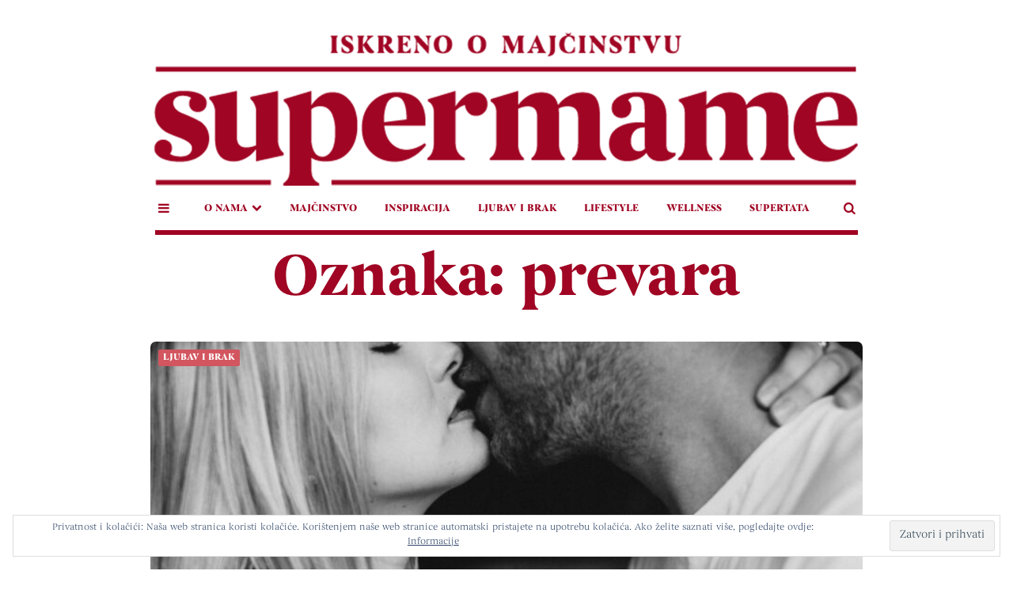

--- FILE ---
content_type: text/html; charset=UTF-8
request_url: https://supermame.hr/tag/prevara/
body_size: 18299
content:
<!DOCTYPE html>
<html lang="hr">
<head>
<meta charset="UTF-8">
<meta name="viewport" content="width=device-width, initial-scale=1.0">
<link rel="profile" href="https://gmpg.org/xfn/11">

<meta name='robots' content='index, follow, max-image-preview:large, max-snippet:-1, max-video-preview:-1' />
	<style>img:is([sizes="auto" i], [sizes^="auto," i]) { contain-intrinsic-size: 3000px 1500px }</style>
	
	<!-- This site is optimized with the Yoast SEO plugin v25.8 - https://yoast.com/wordpress/plugins/seo/ -->
	<title>Arhiva prevara - SUPERMAME</title>
	<link rel="canonical" href="https://supermame.hr/tag/prevara/" />
	<meta property="og:locale" content="hr_HR" />
	<meta property="og:type" content="article" />
	<meta property="og:title" content="Arhiva prevara - SUPERMAME" />
	<meta property="og:url" content="https://supermame.hr/tag/prevara/" />
	<meta property="og:site_name" content="SUPERMAME" />
	<meta name="twitter:card" content="summary_large_image" />
	<script type="application/ld+json" class="yoast-schema-graph">{"@context":"https://schema.org","@graph":[{"@type":"CollectionPage","@id":"https://supermame.hr/tag/prevara/","url":"https://supermame.hr/tag/prevara/","name":"Arhiva prevara - SUPERMAME","isPartOf":{"@id":"https://supermame.hr/#website"},"primaryImageOfPage":{"@id":"https://supermame.hr/tag/prevara/#primaryimage"},"image":{"@id":"https://supermame.hr/tag/prevara/#primaryimage"},"thumbnailUrl":"https://supermame.hr/wp-content/uploads/2022/01/pablo-heimplatz-252c3DVk6gk-unsplash.jpg","breadcrumb":{"@id":"https://supermame.hr/tag/prevara/#breadcrumb"},"inLanguage":"hr"},{"@type":"ImageObject","inLanguage":"hr","@id":"https://supermame.hr/tag/prevara/#primaryimage","url":"https://supermame.hr/wp-content/uploads/2022/01/pablo-heimplatz-252c3DVk6gk-unsplash.jpg","contentUrl":"https://supermame.hr/wp-content/uploads/2022/01/pablo-heimplatz-252c3DVk6gk-unsplash.jpg","width":1920,"height":1280},{"@type":"BreadcrumbList","@id":"https://supermame.hr/tag/prevara/#breadcrumb","itemListElement":[{"@type":"ListItem","position":1,"name":"Početna stranica","item":"https://supermame.hr/"},{"@type":"ListItem","position":2,"name":"prevara"}]},{"@type":"WebSite","@id":"https://supermame.hr/#website","url":"https://supermame.hr/","name":"SUPERMAME","description":"ISKRENO O MAJČINSTVU","publisher":{"@id":"https://supermame.hr/#organization"},"potentialAction":[{"@type":"SearchAction","target":{"@type":"EntryPoint","urlTemplate":"https://supermame.hr/?s={search_term_string}"},"query-input":{"@type":"PropertyValueSpecification","valueRequired":true,"valueName":"search_term_string"}}],"inLanguage":"hr"},{"@type":"Organization","@id":"https://supermame.hr/#organization","name":"Supermame.hr","url":"https://supermame.hr/","logo":{"@type":"ImageObject","inLanguage":"hr","@id":"https://supermame.hr/#/schema/logo/image/","url":"https://i1.wp.com/supermame.hr/wp-content/uploads/2017/05/17857335_10155183816435762_565516332_n.png?fit=960%2C884&ssl=1","contentUrl":"https://i1.wp.com/supermame.hr/wp-content/uploads/2017/05/17857335_10155183816435762_565516332_n.png?fit=960%2C884&ssl=1","width":"960","height":"884","caption":"Supermame.hr"},"image":{"@id":"https://supermame.hr/#/schema/logo/image/"},"sameAs":["https://www.facebook.com/supermame.hr/","https://www.instagram.com/supermame.hr/","https://www.youtube.com/channel/UC69llriEhZvrfSXnejB6bBA"]}]}</script>
	<!-- / Yoast SEO plugin. -->


<link rel='dns-prefetch' href='//stats.wp.com' />
<link rel='dns-prefetch' href='//fonts.googleapis.com' />
<link rel='dns-prefetch' href='//v0.wordpress.com' />
<link rel="alternate" type="application/rss+xml" title="SUPERMAME &raquo; Kanal" href="https://supermame.hr/feed/" />
<link rel="alternate" type="application/rss+xml" title="SUPERMAME &raquo; Kanal komentara" href="https://supermame.hr/comments/feed/" />
<link rel="alternate" type="application/rss+xml" title="SUPERMAME &raquo; prevara Kanal oznaka" href="https://supermame.hr/tag/prevara/feed/" />
		<!-- This site uses the Google Analytics by MonsterInsights plugin v9.7.0 - Using Analytics tracking - https://www.monsterinsights.com/ -->
							<script src="//www.googletagmanager.com/gtag/js?id=G-SE04KKVCME"  data-cfasync="false" data-wpfc-render="false" type="text/javascript" async></script>
			<script data-cfasync="false" data-wpfc-render="false" type="text/javascript">
				var mi_version = '9.7.0';
				var mi_track_user = true;
				var mi_no_track_reason = '';
								var MonsterInsightsDefaultLocations = {"page_location":"https:\/\/supermame.hr\/tag\/prevara\/"};
								if ( typeof MonsterInsightsPrivacyGuardFilter === 'function' ) {
					var MonsterInsightsLocations = (typeof MonsterInsightsExcludeQuery === 'object') ? MonsterInsightsPrivacyGuardFilter( MonsterInsightsExcludeQuery ) : MonsterInsightsPrivacyGuardFilter( MonsterInsightsDefaultLocations );
				} else {
					var MonsterInsightsLocations = (typeof MonsterInsightsExcludeQuery === 'object') ? MonsterInsightsExcludeQuery : MonsterInsightsDefaultLocations;
				}

								var disableStrs = [
										'ga-disable-G-SE04KKVCME',
									];

				/* Function to detect opted out users */
				function __gtagTrackerIsOptedOut() {
					for (var index = 0; index < disableStrs.length; index++) {
						if (document.cookie.indexOf(disableStrs[index] + '=true') > -1) {
							return true;
						}
					}

					return false;
				}

				/* Disable tracking if the opt-out cookie exists. */
				if (__gtagTrackerIsOptedOut()) {
					for (var index = 0; index < disableStrs.length; index++) {
						window[disableStrs[index]] = true;
					}
				}

				/* Opt-out function */
				function __gtagTrackerOptout() {
					for (var index = 0; index < disableStrs.length; index++) {
						document.cookie = disableStrs[index] + '=true; expires=Thu, 31 Dec 2099 23:59:59 UTC; path=/';
						window[disableStrs[index]] = true;
					}
				}

				if ('undefined' === typeof gaOptout) {
					function gaOptout() {
						__gtagTrackerOptout();
					}
				}
								window.dataLayer = window.dataLayer || [];

				window.MonsterInsightsDualTracker = {
					helpers: {},
					trackers: {},
				};
				if (mi_track_user) {
					function __gtagDataLayer() {
						dataLayer.push(arguments);
					}

					function __gtagTracker(type, name, parameters) {
						if (!parameters) {
							parameters = {};
						}

						if (parameters.send_to) {
							__gtagDataLayer.apply(null, arguments);
							return;
						}

						if (type === 'event') {
														parameters.send_to = monsterinsights_frontend.v4_id;
							var hookName = name;
							if (typeof parameters['event_category'] !== 'undefined') {
								hookName = parameters['event_category'] + ':' + name;
							}

							if (typeof MonsterInsightsDualTracker.trackers[hookName] !== 'undefined') {
								MonsterInsightsDualTracker.trackers[hookName](parameters);
							} else {
								__gtagDataLayer('event', name, parameters);
							}
							
						} else {
							__gtagDataLayer.apply(null, arguments);
						}
					}

					__gtagTracker('js', new Date());
					__gtagTracker('set', {
						'developer_id.dZGIzZG': true,
											});
					if ( MonsterInsightsLocations.page_location ) {
						__gtagTracker('set', MonsterInsightsLocations);
					}
										__gtagTracker('config', 'G-SE04KKVCME', {"forceSSL":"true","link_attribution":"true"} );
										window.gtag = __gtagTracker;										(function () {
						/* https://developers.google.com/analytics/devguides/collection/analyticsjs/ */
						/* ga and __gaTracker compatibility shim. */
						var noopfn = function () {
							return null;
						};
						var newtracker = function () {
							return new Tracker();
						};
						var Tracker = function () {
							return null;
						};
						var p = Tracker.prototype;
						p.get = noopfn;
						p.set = noopfn;
						p.send = function () {
							var args = Array.prototype.slice.call(arguments);
							args.unshift('send');
							__gaTracker.apply(null, args);
						};
						var __gaTracker = function () {
							var len = arguments.length;
							if (len === 0) {
								return;
							}
							var f = arguments[len - 1];
							if (typeof f !== 'object' || f === null || typeof f.hitCallback !== 'function') {
								if ('send' === arguments[0]) {
									var hitConverted, hitObject = false, action;
									if ('event' === arguments[1]) {
										if ('undefined' !== typeof arguments[3]) {
											hitObject = {
												'eventAction': arguments[3],
												'eventCategory': arguments[2],
												'eventLabel': arguments[4],
												'value': arguments[5] ? arguments[5] : 1,
											}
										}
									}
									if ('pageview' === arguments[1]) {
										if ('undefined' !== typeof arguments[2]) {
											hitObject = {
												'eventAction': 'page_view',
												'page_path': arguments[2],
											}
										}
									}
									if (typeof arguments[2] === 'object') {
										hitObject = arguments[2];
									}
									if (typeof arguments[5] === 'object') {
										Object.assign(hitObject, arguments[5]);
									}
									if ('undefined' !== typeof arguments[1].hitType) {
										hitObject = arguments[1];
										if ('pageview' === hitObject.hitType) {
											hitObject.eventAction = 'page_view';
										}
									}
									if (hitObject) {
										action = 'timing' === arguments[1].hitType ? 'timing_complete' : hitObject.eventAction;
										hitConverted = mapArgs(hitObject);
										__gtagTracker('event', action, hitConverted);
									}
								}
								return;
							}

							function mapArgs(args) {
								var arg, hit = {};
								var gaMap = {
									'eventCategory': 'event_category',
									'eventAction': 'event_action',
									'eventLabel': 'event_label',
									'eventValue': 'event_value',
									'nonInteraction': 'non_interaction',
									'timingCategory': 'event_category',
									'timingVar': 'name',
									'timingValue': 'value',
									'timingLabel': 'event_label',
									'page': 'page_path',
									'location': 'page_location',
									'title': 'page_title',
									'referrer' : 'page_referrer',
								};
								for (arg in args) {
																		if (!(!args.hasOwnProperty(arg) || !gaMap.hasOwnProperty(arg))) {
										hit[gaMap[arg]] = args[arg];
									} else {
										hit[arg] = args[arg];
									}
								}
								return hit;
							}

							try {
								f.hitCallback();
							} catch (ex) {
							}
						};
						__gaTracker.create = newtracker;
						__gaTracker.getByName = newtracker;
						__gaTracker.getAll = function () {
							return [];
						};
						__gaTracker.remove = noopfn;
						__gaTracker.loaded = true;
						window['__gaTracker'] = __gaTracker;
					})();
									} else {
										console.log("");
					(function () {
						function __gtagTracker() {
							return null;
						}

						window['__gtagTracker'] = __gtagTracker;
						window['gtag'] = __gtagTracker;
					})();
									}
			</script>
			
							<!-- / Google Analytics by MonsterInsights -->
		<script type="text/javascript">
/* <![CDATA[ */
window._wpemojiSettings = {"baseUrl":"https:\/\/s.w.org\/images\/core\/emoji\/16.0.1\/72x72\/","ext":".png","svgUrl":"https:\/\/s.w.org\/images\/core\/emoji\/16.0.1\/svg\/","svgExt":".svg","source":{"concatemoji":"https:\/\/supermame.hr\/wp-includes\/js\/wp-emoji-release.min.js?ver=6.8.2"}};
/*! This file is auto-generated */
!function(s,n){var o,i,e;function c(e){try{var t={supportTests:e,timestamp:(new Date).valueOf()};sessionStorage.setItem(o,JSON.stringify(t))}catch(e){}}function p(e,t,n){e.clearRect(0,0,e.canvas.width,e.canvas.height),e.fillText(t,0,0);var t=new Uint32Array(e.getImageData(0,0,e.canvas.width,e.canvas.height).data),a=(e.clearRect(0,0,e.canvas.width,e.canvas.height),e.fillText(n,0,0),new Uint32Array(e.getImageData(0,0,e.canvas.width,e.canvas.height).data));return t.every(function(e,t){return e===a[t]})}function u(e,t){e.clearRect(0,0,e.canvas.width,e.canvas.height),e.fillText(t,0,0);for(var n=e.getImageData(16,16,1,1),a=0;a<n.data.length;a++)if(0!==n.data[a])return!1;return!0}function f(e,t,n,a){switch(t){case"flag":return n(e,"\ud83c\udff3\ufe0f\u200d\u26a7\ufe0f","\ud83c\udff3\ufe0f\u200b\u26a7\ufe0f")?!1:!n(e,"\ud83c\udde8\ud83c\uddf6","\ud83c\udde8\u200b\ud83c\uddf6")&&!n(e,"\ud83c\udff4\udb40\udc67\udb40\udc62\udb40\udc65\udb40\udc6e\udb40\udc67\udb40\udc7f","\ud83c\udff4\u200b\udb40\udc67\u200b\udb40\udc62\u200b\udb40\udc65\u200b\udb40\udc6e\u200b\udb40\udc67\u200b\udb40\udc7f");case"emoji":return!a(e,"\ud83e\udedf")}return!1}function g(e,t,n,a){var r="undefined"!=typeof WorkerGlobalScope&&self instanceof WorkerGlobalScope?new OffscreenCanvas(300,150):s.createElement("canvas"),o=r.getContext("2d",{willReadFrequently:!0}),i=(o.textBaseline="top",o.font="600 32px Arial",{});return e.forEach(function(e){i[e]=t(o,e,n,a)}),i}function t(e){var t=s.createElement("script");t.src=e,t.defer=!0,s.head.appendChild(t)}"undefined"!=typeof Promise&&(o="wpEmojiSettingsSupports",i=["flag","emoji"],n.supports={everything:!0,everythingExceptFlag:!0},e=new Promise(function(e){s.addEventListener("DOMContentLoaded",e,{once:!0})}),new Promise(function(t){var n=function(){try{var e=JSON.parse(sessionStorage.getItem(o));if("object"==typeof e&&"number"==typeof e.timestamp&&(new Date).valueOf()<e.timestamp+604800&&"object"==typeof e.supportTests)return e.supportTests}catch(e){}return null}();if(!n){if("undefined"!=typeof Worker&&"undefined"!=typeof OffscreenCanvas&&"undefined"!=typeof URL&&URL.createObjectURL&&"undefined"!=typeof Blob)try{var e="postMessage("+g.toString()+"("+[JSON.stringify(i),f.toString(),p.toString(),u.toString()].join(",")+"));",a=new Blob([e],{type:"text/javascript"}),r=new Worker(URL.createObjectURL(a),{name:"wpTestEmojiSupports"});return void(r.onmessage=function(e){c(n=e.data),r.terminate(),t(n)})}catch(e){}c(n=g(i,f,p,u))}t(n)}).then(function(e){for(var t in e)n.supports[t]=e[t],n.supports.everything=n.supports.everything&&n.supports[t],"flag"!==t&&(n.supports.everythingExceptFlag=n.supports.everythingExceptFlag&&n.supports[t]);n.supports.everythingExceptFlag=n.supports.everythingExceptFlag&&!n.supports.flag,n.DOMReady=!1,n.readyCallback=function(){n.DOMReady=!0}}).then(function(){return e}).then(function(){var e;n.supports.everything||(n.readyCallback(),(e=n.source||{}).concatemoji?t(e.concatemoji):e.wpemoji&&e.twemoji&&(t(e.twemoji),t(e.wpemoji)))}))}((window,document),window._wpemojiSettings);
/* ]]> */
</script>
<!-- supermame.hr is managing ads with Advanced Ads 2.0.11 – https://wpadvancedads.com/ --><script id="super-ready">
			window.advanced_ads_ready=function(e,a){a=a||"complete";var d=function(e){return"interactive"===a?"loading"!==e:"complete"===e};d(document.readyState)?e():document.addEventListener("readystatechange",(function(a){d(a.target.readyState)&&e()}),{once:"interactive"===a})},window.advanced_ads_ready_queue=window.advanced_ads_ready_queue||[];		</script>
		<link rel='stylesheet' id='wp_bannerize_pro_slugwp-bannerize-admin-barcss-css' href='https://supermame.hr/wp-content/plugins/wp-bannerize-pro/public/css/wp-bannerize-admin-bar.css?x89710' type='text/css' media='all' />
<link rel='stylesheet' id='wp_bannerize_pro_slugwp-bannerizecss-css' href='https://supermame.hr/wp-content/plugins/wp-bannerize-pro/public/css/wp-bannerize.css?x89710' type='text/css' media='all' />
<style id='wp-emoji-styles-inline-css' type='text/css'>

	img.wp-smiley, img.emoji {
		display: inline !important;
		border: none !important;
		box-shadow: none !important;
		height: 1em !important;
		width: 1em !important;
		margin: 0 0.07em !important;
		vertical-align: -0.1em !important;
		background: none !important;
		padding: 0 !important;
	}
</style>
<link rel='stylesheet' id='wp-block-library-css' href='https://supermame.hr/wp-includes/css/dist/block-library/style.min.css?x89710' type='text/css' media='all' />
<style id='classic-theme-styles-inline-css' type='text/css'>
/*! This file is auto-generated */
.wp-block-button__link{color:#fff;background-color:#32373c;border-radius:9999px;box-shadow:none;text-decoration:none;padding:calc(.667em + 2px) calc(1.333em + 2px);font-size:1.125em}.wp-block-file__button{background:#32373c;color:#fff;text-decoration:none}
</style>
<style id='wp-bannerize-block-style-inline-css' type='text/css'>


</style>
<style id='global-styles-inline-css' type='text/css'>
:root{--wp--preset--aspect-ratio--square: 1;--wp--preset--aspect-ratio--4-3: 4/3;--wp--preset--aspect-ratio--3-4: 3/4;--wp--preset--aspect-ratio--3-2: 3/2;--wp--preset--aspect-ratio--2-3: 2/3;--wp--preset--aspect-ratio--16-9: 16/9;--wp--preset--aspect-ratio--9-16: 9/16;--wp--preset--color--black: #000000;--wp--preset--color--cyan-bluish-gray: #abb8c3;--wp--preset--color--white: #ffffff;--wp--preset--color--pale-pink: #f78da7;--wp--preset--color--vivid-red: #cf2e2e;--wp--preset--color--luminous-vivid-orange: #ff6900;--wp--preset--color--luminous-vivid-amber: #fcb900;--wp--preset--color--light-green-cyan: #7bdcb5;--wp--preset--color--vivid-green-cyan: #00d084;--wp--preset--color--pale-cyan-blue: #8ed1fc;--wp--preset--color--vivid-cyan-blue: #0693e3;--wp--preset--color--vivid-purple: #9b51e0;--wp--preset--color--theme-color-one: #6c5b7b;--wp--preset--color--theme-color-two: #f67280;--wp--preset--color--theme-color-three: #f8b195;--wp--preset--color--theme-color-four: #c06c84;--wp--preset--color--very-dark-grey: #2e2f33;--wp--preset--color--dark-grey: #45464b;--wp--preset--color--medium-grey: #94979e;--wp--preset--color--light-grey: #D3D3D3;--wp--preset--gradient--vivid-cyan-blue-to-vivid-purple: linear-gradient(135deg,rgba(6,147,227,1) 0%,rgb(155,81,224) 100%);--wp--preset--gradient--light-green-cyan-to-vivid-green-cyan: linear-gradient(135deg,rgb(122,220,180) 0%,rgb(0,208,130) 100%);--wp--preset--gradient--luminous-vivid-amber-to-luminous-vivid-orange: linear-gradient(135deg,rgba(252,185,0,1) 0%,rgba(255,105,0,1) 100%);--wp--preset--gradient--luminous-vivid-orange-to-vivid-red: linear-gradient(135deg,rgba(255,105,0,1) 0%,rgb(207,46,46) 100%);--wp--preset--gradient--very-light-gray-to-cyan-bluish-gray: linear-gradient(135deg,rgb(238,238,238) 0%,rgb(169,184,195) 100%);--wp--preset--gradient--cool-to-warm-spectrum: linear-gradient(135deg,rgb(74,234,220) 0%,rgb(151,120,209) 20%,rgb(207,42,186) 40%,rgb(238,44,130) 60%,rgb(251,105,98) 80%,rgb(254,248,76) 100%);--wp--preset--gradient--blush-light-purple: linear-gradient(135deg,rgb(255,206,236) 0%,rgb(152,150,240) 100%);--wp--preset--gradient--blush-bordeaux: linear-gradient(135deg,rgb(254,205,165) 0%,rgb(254,45,45) 50%,rgb(107,0,62) 100%);--wp--preset--gradient--luminous-dusk: linear-gradient(135deg,rgb(255,203,112) 0%,rgb(199,81,192) 50%,rgb(65,88,208) 100%);--wp--preset--gradient--pale-ocean: linear-gradient(135deg,rgb(255,245,203) 0%,rgb(182,227,212) 50%,rgb(51,167,181) 100%);--wp--preset--gradient--electric-grass: linear-gradient(135deg,rgb(202,248,128) 0%,rgb(113,206,126) 100%);--wp--preset--gradient--midnight: linear-gradient(135deg,rgb(2,3,129) 0%,rgb(40,116,252) 100%);--wp--preset--font-size--small: 13px;--wp--preset--font-size--medium: 20px;--wp--preset--font-size--large: 36px;--wp--preset--font-size--x-large: 42px;--wp--preset--spacing--20: 0.44rem;--wp--preset--spacing--30: 0.67rem;--wp--preset--spacing--40: 1rem;--wp--preset--spacing--50: 1.5rem;--wp--preset--spacing--60: 2.25rem;--wp--preset--spacing--70: 3.38rem;--wp--preset--spacing--80: 5.06rem;--wp--preset--shadow--natural: 6px 6px 9px rgba(0, 0, 0, 0.2);--wp--preset--shadow--deep: 12px 12px 50px rgba(0, 0, 0, 0.4);--wp--preset--shadow--sharp: 6px 6px 0px rgba(0, 0, 0, 0.2);--wp--preset--shadow--outlined: 6px 6px 0px -3px rgba(255, 255, 255, 1), 6px 6px rgba(0, 0, 0, 1);--wp--preset--shadow--crisp: 6px 6px 0px rgba(0, 0, 0, 1);}:where(.is-layout-flex){gap: 0.5em;}:where(.is-layout-grid){gap: 0.5em;}body .is-layout-flex{display: flex;}.is-layout-flex{flex-wrap: wrap;align-items: center;}.is-layout-flex > :is(*, div){margin: 0;}body .is-layout-grid{display: grid;}.is-layout-grid > :is(*, div){margin: 0;}:where(.wp-block-columns.is-layout-flex){gap: 2em;}:where(.wp-block-columns.is-layout-grid){gap: 2em;}:where(.wp-block-post-template.is-layout-flex){gap: 1.25em;}:where(.wp-block-post-template.is-layout-grid){gap: 1.25em;}.has-black-color{color: var(--wp--preset--color--black) !important;}.has-cyan-bluish-gray-color{color: var(--wp--preset--color--cyan-bluish-gray) !important;}.has-white-color{color: var(--wp--preset--color--white) !important;}.has-pale-pink-color{color: var(--wp--preset--color--pale-pink) !important;}.has-vivid-red-color{color: var(--wp--preset--color--vivid-red) !important;}.has-luminous-vivid-orange-color{color: var(--wp--preset--color--luminous-vivid-orange) !important;}.has-luminous-vivid-amber-color{color: var(--wp--preset--color--luminous-vivid-amber) !important;}.has-light-green-cyan-color{color: var(--wp--preset--color--light-green-cyan) !important;}.has-vivid-green-cyan-color{color: var(--wp--preset--color--vivid-green-cyan) !important;}.has-pale-cyan-blue-color{color: var(--wp--preset--color--pale-cyan-blue) !important;}.has-vivid-cyan-blue-color{color: var(--wp--preset--color--vivid-cyan-blue) !important;}.has-vivid-purple-color{color: var(--wp--preset--color--vivid-purple) !important;}.has-black-background-color{background-color: var(--wp--preset--color--black) !important;}.has-cyan-bluish-gray-background-color{background-color: var(--wp--preset--color--cyan-bluish-gray) !important;}.has-white-background-color{background-color: var(--wp--preset--color--white) !important;}.has-pale-pink-background-color{background-color: var(--wp--preset--color--pale-pink) !important;}.has-vivid-red-background-color{background-color: var(--wp--preset--color--vivid-red) !important;}.has-luminous-vivid-orange-background-color{background-color: var(--wp--preset--color--luminous-vivid-orange) !important;}.has-luminous-vivid-amber-background-color{background-color: var(--wp--preset--color--luminous-vivid-amber) !important;}.has-light-green-cyan-background-color{background-color: var(--wp--preset--color--light-green-cyan) !important;}.has-vivid-green-cyan-background-color{background-color: var(--wp--preset--color--vivid-green-cyan) !important;}.has-pale-cyan-blue-background-color{background-color: var(--wp--preset--color--pale-cyan-blue) !important;}.has-vivid-cyan-blue-background-color{background-color: var(--wp--preset--color--vivid-cyan-blue) !important;}.has-vivid-purple-background-color{background-color: var(--wp--preset--color--vivid-purple) !important;}.has-black-border-color{border-color: var(--wp--preset--color--black) !important;}.has-cyan-bluish-gray-border-color{border-color: var(--wp--preset--color--cyan-bluish-gray) !important;}.has-white-border-color{border-color: var(--wp--preset--color--white) !important;}.has-pale-pink-border-color{border-color: var(--wp--preset--color--pale-pink) !important;}.has-vivid-red-border-color{border-color: var(--wp--preset--color--vivid-red) !important;}.has-luminous-vivid-orange-border-color{border-color: var(--wp--preset--color--luminous-vivid-orange) !important;}.has-luminous-vivid-amber-border-color{border-color: var(--wp--preset--color--luminous-vivid-amber) !important;}.has-light-green-cyan-border-color{border-color: var(--wp--preset--color--light-green-cyan) !important;}.has-vivid-green-cyan-border-color{border-color: var(--wp--preset--color--vivid-green-cyan) !important;}.has-pale-cyan-blue-border-color{border-color: var(--wp--preset--color--pale-cyan-blue) !important;}.has-vivid-cyan-blue-border-color{border-color: var(--wp--preset--color--vivid-cyan-blue) !important;}.has-vivid-purple-border-color{border-color: var(--wp--preset--color--vivid-purple) !important;}.has-vivid-cyan-blue-to-vivid-purple-gradient-background{background: var(--wp--preset--gradient--vivid-cyan-blue-to-vivid-purple) !important;}.has-light-green-cyan-to-vivid-green-cyan-gradient-background{background: var(--wp--preset--gradient--light-green-cyan-to-vivid-green-cyan) !important;}.has-luminous-vivid-amber-to-luminous-vivid-orange-gradient-background{background: var(--wp--preset--gradient--luminous-vivid-amber-to-luminous-vivid-orange) !important;}.has-luminous-vivid-orange-to-vivid-red-gradient-background{background: var(--wp--preset--gradient--luminous-vivid-orange-to-vivid-red) !important;}.has-very-light-gray-to-cyan-bluish-gray-gradient-background{background: var(--wp--preset--gradient--very-light-gray-to-cyan-bluish-gray) !important;}.has-cool-to-warm-spectrum-gradient-background{background: var(--wp--preset--gradient--cool-to-warm-spectrum) !important;}.has-blush-light-purple-gradient-background{background: var(--wp--preset--gradient--blush-light-purple) !important;}.has-blush-bordeaux-gradient-background{background: var(--wp--preset--gradient--blush-bordeaux) !important;}.has-luminous-dusk-gradient-background{background: var(--wp--preset--gradient--luminous-dusk) !important;}.has-pale-ocean-gradient-background{background: var(--wp--preset--gradient--pale-ocean) !important;}.has-electric-grass-gradient-background{background: var(--wp--preset--gradient--electric-grass) !important;}.has-midnight-gradient-background{background: var(--wp--preset--gradient--midnight) !important;}.has-small-font-size{font-size: var(--wp--preset--font-size--small) !important;}.has-medium-font-size{font-size: var(--wp--preset--font-size--medium) !important;}.has-large-font-size{font-size: var(--wp--preset--font-size--large) !important;}.has-x-large-font-size{font-size: var(--wp--preset--font-size--x-large) !important;}
:where(.wp-block-post-template.is-layout-flex){gap: 1.25em;}:where(.wp-block-post-template.is-layout-grid){gap: 1.25em;}
:where(.wp-block-columns.is-layout-flex){gap: 2em;}:where(.wp-block-columns.is-layout-grid){gap: 2em;}
:root :where(.wp-block-pullquote){font-size: 1.5em;line-height: 1.6;}
</style>
<link rel='stylesheet' id='ctf_styles-css' href='https://supermame.hr/wp-content/plugins/custom-twitter-feeds/css/ctf-styles.min.css?x89710' type='text/css' media='all' />
<link rel='stylesheet' id='ppress-frontend-css' href='https://supermame.hr/wp-content/plugins/wp-user-avatar/assets/css/frontend.min.css?x89710' type='text/css' media='all' />
<link rel='stylesheet' id='ppress-flatpickr-css' href='https://supermame.hr/wp-content/plugins/wp-user-avatar/assets/flatpickr/flatpickr.min.css?x89710' type='text/css' media='all' />
<link rel='stylesheet' id='ppress-select2-css' href='https://supermame.hr/wp-content/plugins/wp-user-avatar/assets/select2/select2.min.css?x89710' type='text/css' media='all' />
<link rel='stylesheet' id='fontello-css' href='https://supermame.hr/wp-content/themes/carrino/css/fontello/css/fontello.css?x89710' type='text/css' media='all' />
<link rel='stylesheet' id='carrino-google-font-poppins-css' href='https://fonts.googleapis.com/css?family=Poppins:400,500,600,700,700i,800,800i' type='text/css' media='all' />
<link rel='stylesheet' id='carrino-reset-css' href='https://supermame.hr/wp-content/themes/carrino/css/normalize.css?x89710' type='text/css' media='all' />
<link rel='stylesheet' id='carrino-style-css' href='https://supermame.hr/wp-content/themes/carrino/style.css?x89710' type='text/css' media='all' />
<link rel='stylesheet' id='carrino-gutenberg-css' href='https://supermame.hr/wp-content/themes/carrino/css/gutenberg.css?x89710' type='text/css' media='all' />
<link rel='stylesheet' id='wpgdprc-front-css-css' href='https://supermame.hr/wp-content/plugins/wp-gdpr-compliance/Assets/css/front.css?x89710' type='text/css' media='all' />
<style id='wpgdprc-front-css-inline-css' type='text/css'>
:root{--wp-gdpr--bar--background-color: #000000;--wp-gdpr--bar--color: #ffffff;--wp-gdpr--button--background-color: #000000;--wp-gdpr--button--background-color--darken: #000000;--wp-gdpr--button--color: #ffffff;}
</style>
<script type="text/javascript" src="https://supermame.hr/wp-includes/js/jquery/jquery.min.js?x89710" id="jquery-core-js"></script>
<script type="text/javascript" src="https://supermame.hr/wp-includes/js/jquery/jquery-migrate.min.js?x89710" id="jquery-migrate-js"></script>
<script type="text/javascript" src="https://supermame.hr/wp-content/plugins/google-analytics-for-wordpress/assets/js/frontend-gtag.min.js?x89710" id="monsterinsights-frontend-script-js" async="async" data-wp-strategy="async"></script>
<script data-cfasync="false" data-wpfc-render="false" type="text/javascript" id='monsterinsights-frontend-script-js-extra'>/* <![CDATA[ */
var monsterinsights_frontend = {"js_events_tracking":"true","download_extensions":"doc,pdf,ppt,zip,xls,docx,pptx,xlsx","inbound_paths":"[{\"path\":\"\\\/go\\\/\",\"label\":\"affiliate\"},{\"path\":\"\\\/recommend\\\/\",\"label\":\"affiliate\"}]","home_url":"https:\/\/supermame.hr","hash_tracking":"false","v4_id":"G-SE04KKVCME"};/* ]]> */
</script>
<script type="text/javascript" src="https://supermame.hr/wp-content/plugins/wp-user-avatar/assets/flatpickr/flatpickr.min.js?x89710" id="ppress-flatpickr-js"></script>
<script type="text/javascript" src="https://supermame.hr/wp-content/plugins/wp-user-avatar/assets/select2/select2.min.js?x89710" id="ppress-select2-js"></script>
<script type="text/javascript" src="https://supermame.hr/wp-content/themes/carrino/js/main.js?x89710" id="carrino-main-js"></script>
<script type="text/javascript" id="wpgdprc-front-js-js-extra">
/* <![CDATA[ */
var wpgdprcFront = {"ajaxUrl":"https:\/\/supermame.hr\/wp-admin\/admin-ajax.php","ajaxNonce":"3837922d3a","ajaxArg":"security","pluginPrefix":"wpgdprc","blogId":"1","isMultiSite":"","locale":"hr","showSignUpModal":"","showFormModal":"","cookieName":"wpgdprc-consent","consentVersion":"","path":"\/","prefix":"wpgdprc"};
/* ]]> */
</script>
<script type="text/javascript" src="https://supermame.hr/wp-content/plugins/wp-gdpr-compliance/Assets/js/front.min.js?x89710" id="wpgdprc-front-js-js"></script>
<link rel="https://api.w.org/" href="https://supermame.hr/wp-json/" /><link rel="alternate" title="JSON" type="application/json" href="https://supermame.hr/wp-json/wp/v2/tags/1598" /><link rel="EditURI" type="application/rsd+xml" title="RSD" href="https://supermame.hr/xmlrpc.php?rsd" />
<meta name="generator" content="WordPress 6.8.2" />
<!-- Global site tag (gtag.js) - Google Analytics -->
<script async src="https://www.googletagmanager.com/gtag/js?id=UA-158772405-1"></script>
<script>
  window.dataLayer = window.dataLayer || [];
  function gtag(){dataLayer.push(arguments);}
  gtag('js', new Date());

  gtag('config', 'UA-158772405-1');
</script>


<!-- Google Tag Manager -->
<script>(function(w,d,s,l,i){w[l]=w[l]||[];w[l].push({'gtm.start':
new Date().getTime(),event:'gtm.js'});var f=d.getElementsByTagName(s)[0],
j=d.createElement(s),dl=l!='dataLayer'?'&l='+l:'';j.async=true;j.src=
'https://www.googletagmanager.com/gtm.js?id='+i+dl;f.parentNode.insertBefore(j,f);
})(window,document,'script','dataLayer','GTM-WK6X3BB');</script>
<!-- End Google Tag Manager -->

<!-- (c) 2000-2020 Gemius SA version 2.0 Impressions: campaign: A1 - Mame, placement: /a3)Supermame.hr / ROS / 300x250 mobile / 27.5.-14.6. , creative: 300x250_Supermame.hr  -->
<script type="text/javascript">
	(_gdeaq = window._gdeaq || []).push(['nc', 'false']);
</script>
<script type="text/javascript">
	(_gdeaq = window._gdeaq || []).push(['cmp', false]);
</script>
<i id="_gde_isndwl_koqeotmrva" style="display: none !important; visibility: hidden !important"></i>
<script type="text/javascript">
	(_gdeaq = window._gdeaq || []).push(['hit', 'gdehr', 'p9BFXbNKPVKvuzD2QKaU9HZGDmxBfM9M15AQuHLiv33.R7', 'nnjokwsmaf', 'hehszdmatakmoqmxncpmzvqgljma'],
	['viewable', 'gdehr', 'p9BFXbNKPVKvuzD2QKaU9HZGDmxBfM9M15AQuHLiv33.R7', 'koqeotmrva', '_gde_isndwl_koqeotmrva']);
</script>
<script type="text/javascript" src="https://gdehr.hit.gemius.pl/gdejs/xgde.js"> </script>

<!-- (c) 2000-2020 Gemius SA version 2.0 Impressions: campaign: A1 - Mame, placement: /a4)Supermame.hr / ROS / 890x90 leaderboard / 27.5.-14.6. , creative: 890x90_Supermame.hr  -->
<script type="text/javascript">
	(_gdeaq = window._gdeaq || []).push(['nc', 'false']);
</script>
<script type="text/javascript">
	(_gdeaq = window._gdeaq || []).push(['cmp', false]);
</script>
<i id="_gde_isndwl_zgoldviuxj" style="display: none !important; visibility: hidden !important"></i>
<script type="text/javascript">
	(_gdeaq = window._gdeaq || []).push(['hit', 'gdehr', 'p9BFXbNKPVKvuzD2QKaU9HZGDmxBfM9M15AQuHLiv33.R7', 'mghfqxopno', 'gnqciuigirczrxbqvdxvdcdwqglw'],
	['viewable', 'gdehr', 'p9BFXbNKPVKvuzD2QKaU9HZGDmxBfM9M15AQuHLiv33.R7', 'zgoldviuxj', '_gde_isndwl_zgoldviuxj']);
</script>
<script type="text/javascript" src="https://gdehr.hit.gemius.pl/gdejs/xgde.js"> </script>

<script id="mcjs">!function(c,h,i,m,p){m=c.createElement(h),p=c.getElementsByTagName(h)[0],m.async=1,m.src=i,p.parentNode.insertBefore(m,p)}(document,"script","https://chimpstatic.com/mcjs-connected/js/users/e1fc330af9c214db3a3fc77f7/f0fa99b80b066a2b7248fc612.js");</script><script type="text/javascript">
(function(url){
	if(/(?:Chrome\/26\.0\.1410\.63 Safari\/537\.31|WordfenceTestMonBot)/.test(navigator.userAgent)){ return; }
	var addEvent = function(evt, handler) {
		if (window.addEventListener) {
			document.addEventListener(evt, handler, false);
		} else if (window.attachEvent) {
			document.attachEvent('on' + evt, handler);
		}
	};
	var removeEvent = function(evt, handler) {
		if (window.removeEventListener) {
			document.removeEventListener(evt, handler, false);
		} else if (window.detachEvent) {
			document.detachEvent('on' + evt, handler);
		}
	};
	var evts = 'contextmenu dblclick drag dragend dragenter dragleave dragover dragstart drop keydown keypress keyup mousedown mousemove mouseout mouseover mouseup mousewheel scroll'.split(' ');
	var logHuman = function() {
		if (window.wfLogHumanRan) { return; }
		window.wfLogHumanRan = true;
		var wfscr = document.createElement('script');
		wfscr.type = 'text/javascript';
		wfscr.async = true;
		wfscr.src = url + '&r=' + Math.random();
		(document.getElementsByTagName('head')[0]||document.getElementsByTagName('body')[0]).appendChild(wfscr);
		for (var i = 0; i < evts.length; i++) {
			removeEvent(evts[i], logHuman);
		}
	};
	for (var i = 0; i < evts.length; i++) {
		addEvent(evts[i], logHuman);
	}
})('//supermame.hr/?wordfence_lh=1&hid=07B257806DEC59526A1452CDEFD141D0');
</script>	<style>img#wpstats{display:none}</style>
		<meta name="generator" content="Elementor 3.31.3; features: e_font_icon_svg, additional_custom_breakpoints, e_element_cache; settings: css_print_method-external, google_font-enabled, font_display-swap">
    <script>
      window.ajaxurl =
        "https://supermame.hr/wp-admin/admin-ajax.php"
      window.WPBannerize = {
    "General": {
        "impressions_enabled": true,
        "clicks_enabled": true
    },
    "Layout": {
        "right": 0,
        "bottom": 0,
        "left": 0,
        "top": 0
    },
    "impressions": {
        "enabled": true,
        "keep_clean": "disabled",
        "max_records": 1000,
        "num_months": 3,
        "schedules": "twicedaily"
    },
    "clicks": {
        "enabled": true,
        "keep_clean": "disabled",
        "max_records": 1000,
        "num_months": 3,
        "schedules": "twicedaily"
    },
    "geolocalization": {
        "ipstack": {
            "api_key": ""
        }
    },
    "theme": {
        "campaigns": {
            "custom_template": {
                "enabled": false,
                "header": true,
                "footer": true,
                "sidebar": true,
                "file": "custom-taxonomy-template.php"
            },
            "custom_file": ""
        },
        "banner": {
            "custom_template": {
                "enabled": false,
                "header": true,
                "footer": true,
                "sidebar": true,
                "file": "custom-single-template.php"
            },
            "custom_file": ""
        }
    }
};
      window.WPBannerize.nonce = '8e7a996723';
    </script>
    			<style>
				.e-con.e-parent:nth-of-type(n+4):not(.e-lazyloaded):not(.e-no-lazyload),
				.e-con.e-parent:nth-of-type(n+4):not(.e-lazyloaded):not(.e-no-lazyload) * {
					background-image: none !important;
				}
				@media screen and (max-height: 1024px) {
					.e-con.e-parent:nth-of-type(n+3):not(.e-lazyloaded):not(.e-no-lazyload),
					.e-con.e-parent:nth-of-type(n+3):not(.e-lazyloaded):not(.e-no-lazyload) * {
						background-image: none !important;
					}
				}
				@media screen and (max-height: 640px) {
					.e-con.e-parent:nth-of-type(n+2):not(.e-lazyloaded):not(.e-no-lazyload),
					.e-con.e-parent:nth-of-type(n+2):not(.e-lazyloaded):not(.e-no-lazyload) * {
						background-image: none !important;
					}
				}
			</style>
			<link rel="icon" href="https://supermame.hr/wp-content/uploads/2019/05/favicon-01-45x45.png?x89710" sizes="32x32" />
<link rel="icon" href="https://supermame.hr/wp-content/uploads/2019/05/favicon-01.png?x89710" sizes="192x192" />
<link rel="apple-touch-icon" href="https://supermame.hr/wp-content/uploads/2019/05/favicon-01.png?x89710" />
<meta name="msapplication-TileImage" content="https://supermame.hr/wp-content/uploads/2019/05/favicon-01.png" />
		<style type="text/css" id="wp-custom-css">
			.simple-banner-text > span > a img {
	width: 890px;
}

.site-wrapper {
	background: #ffffff;
}

.site-header {
	background: #ffffff;
	margin: 0 auto 0px auto;
}
.page-header{
	text-align: center;
	padding: 10px 15px 10px 15px;
}


.primary-nav {
	max-width: 93%;
}

.site-header .container {
	max-height: 236px;
}
.embed-youtube{
	position: relative;
	padding-bottom: 56.25%;
	height: 0;
	overflow: hidden;
	width:100%;
}
@media (min-width: 480px){
.logo-wrapper {
	max-width: 92%;
	}}

.menu-primary-navigation-container {
	padding: 0px;
}

.content-area {
	max-width: 930px;
}

.primary-nav:after {
	content: "";
	display: block;
	margin: 0 auto;
	border-bottom: 6px solid #a00523;
  border-bottom-style: solid;
	width: 98.5%;
}


.flex-grid .flex-box {		
  border-bottom: 6px solid   #a00523;		
  border-bottom-style: solid;		
  border-radius: 0px;
  margin: 20px 15px 15px 15px;		
}


.custom-logo {
    max-width: 100%;
}

.menu-primary-navigation-container {
	background: #ffffff;	
}

.primary-nav li ul.sub-menu li {
	background: #ffffff;
}

.primary-nav li ul.sub-menu li {
  font-weight: 700;
}


.site-footer {
    background: #ffffff;
}

.slide-menu {
    background: #ffffff;
}

.entry-content {
	font-weight: 500;
	text-align: justify;
}

.the-post .single-post .entry-content:not(.custom-excerpt) {
	text-align: justify;
}


.entry-title {
	font-family: Begum;
	font-weight: bolder;
	font-size: 40px !important;
	margin: 0 0 20px 0; 
	line-height: 1;
	}

.cols-2 .entry-title {
	line-height: 1;
}

@media (min-width: 1000px){
h1.page-title, h1.entry-title {		
		font-size: 75px !important;	
		line-height: 1.0;	
}
}

.has-post-thumbnail:not(.disabled-post-thumbnail):not(.cover):not(.single-post):not(.widget-entry):not(.hero-entry) .entry-meta.before-title {
	top: 10px;
	left: 10px;
}

.entry-meta.before-title {
   margin-bottom: 12px;
}

.has-post-thumbnail:not(.disabled-post-thumbnail) .entry-header {
	padding: 10px 10px 5px 0px;
}



.widget.widget_mc4wp_form_widget input:not([type="submit"]) {
	background: #ffffff;
}


.site-search input[type="search"] {		
	color: #a00523;		
}		
.media-wrapper {		
	background: #fad2e1;		
}		
.the-post .single-post .post-thumbnail img{		
	display: none;	
	text-align: justify;
}		
.element.style {		
	color: #a00523;		
}


.footer-widget-area.flex-grid.cols-1 .widget:not(.threeforty_social_widget):not(.null-instagram-feed) {
	max-width: 100%;
	text-align: center;
	color: black;
}

.apss-social-share {
	display: none;
}

.widget{
	text-align: center;
}

@font-face {
    font-family: Begum;  
    src: url(https://supermame.hr/font/Begum-Regular.otf) format("opentype");  
    font-weight: normal;  
}

@font-face {
    font-family: Begum;  
    src: url(https://supermame.hr/font/Begum-Bold.otf) format("opentype");  
    font-weight: bolder;  
}

@font-face {
    font-family: Begum;  
    src: url(https://supermame.hr/font/Begum-Light.otf) format("opentype");  
    font-weight: lighter;  
}

@font-face {
    font-family: Begum;  
    src: url(https://supermame.hr/font/Begum-Bold.otf) format("opentype");  
    font-weight: bold;  
}

:root {
	--body-font: Begum;
  --title-font: Begum;
	--container-max-width: 1000px;
	--link-color: #a00523;
	--very-dark-grey: #a00523;
	--dark-grey: #a00523;
	--medium-grey: black;
	--light-grey: #a00523;
	--link-hover-color: #d2555f;
	--primary-nav-link-color: #a00523;
	--primary-nav-link-hover-color: #d2555f;
	--primary-nav-submenu-link-color: #a00523;
	--primary-nav-submenu-link-hover-color: #d2555f;
	--toggle-background-color: #ffffff;
	--toggle-icon-color: #a00523;
	--theme-color-2: #d2555f;

}



		</style>
		</head>


<body data-rsssl=1 class="archive tag tag-prevara tag-1598 wp-custom-logo wp-theme-carrino elementor-default elementor-kit-41463 aa-prefix-super-">
<!-- Google Tag Manager (noscript) -->
<noscript><iframe src="https://www.googletagmanager.com/ns.html?id=GTM-WK6X3BB"
height="0" width="0" style="display:none;visibility:hidden"></iframe></noscript>
<!-- End Google Tag Manager (noscript) -->

	<!-- fade the body when slide menu is active -->
	<div class="body-fade"></div>

	
	
	<header id="site-header" class="site-header default">

		<div class="container header-layout-wrapper">

			
			<span class="toggle toggle-menu mobile-only">
				<span><i class="icon-menu-1"></i></span><span class="screen-reader-text">Menu</span>
			</span>


	
				<div class="logo-wrapper"><a href="https://supermame.hr/" class="custom-logo-link" rel="home"><img src="https://supermame.hr/wp-content/uploads/2021/10/logo_header.png?x89710" alt="SUPERMAME" class="custom-logo" /></a></div>

					<span class="toggle toggle-search mobile-only"><span><i class="icon-search"></i></span><span class="screen-reader-text">Search</span></span>


					
		</div>
			
		<nav class="menu-primary-navigation-container"><ul id="primary-nav" class="primary-nav"><li class="toggle toggle-menu alignleft"><span><i class="icon-menu-1"></i></span><span class="screen-reader-text">Menu</span></li><li id="menu-item-11898" class="menu-item menu-item-type-post_type menu-item-object-page menu-item-has-children menu-item-11898"><a href="https://supermame.hr/o-nama/">o nama</a>
<ul class="sub-menu">
	<li id="menu-item-21231" class="menu-item menu-item-type-post_type menu-item-object-page menu-item-privacy-policy menu-item-21231"><a rel="privacy-policy" href="https://supermame.hr/polica-privatnosti/">Polica privatnosti</a></li>
	<li id="menu-item-12054" class="menu-item menu-item-type-post_type menu-item-object-page menu-item-12054"><a href="https://supermame.hr/supermama-blogerica/">SUPERMAME BLOGERICE</a></li>
</ul>
</li>
<li id="menu-item-12233" class="menu-item menu-item-type-taxonomy menu-item-object-category menu-item-12233"><a href="https://supermame.hr/category/majcinstvo/">MAJČINSTVO</a></li>
<li id="menu-item-12364" class="menu-item menu-item-type-taxonomy menu-item-object-category menu-item-12364"><a href="https://supermame.hr/category/inspirativne-price/">INSPIRACIJA</a></li>
<li id="menu-item-11900" class="menu-item menu-item-type-taxonomy menu-item-object-category menu-item-11900"><a href="https://supermame.hr/category/ljubav-i-brak/">LJUBAV I BRAK</a></li>
<li id="menu-item-11899" class="menu-item menu-item-type-taxonomy menu-item-object-category menu-item-11899"><a href="https://supermame.hr/category/lifestyle/">LIFESTYLE</a></li>
<li id="menu-item-11901" class="menu-item menu-item-type-taxonomy menu-item-object-category menu-item-11901"><a href="https://supermame.hr/category/wellness/">WELLNESS</a></li>
<li id="menu-item-11916" class="menu-item menu-item-type-taxonomy menu-item-object-category menu-item-11916"><a href="https://supermame.hr/category/supertata/">SUPERTATA</a></li>
<li class="toggle toggle-search alignright"><span><i class="icon-search"></i></span><span class="screen-reader-text">Search</span></li></ul></nav>
	</header><!-- .site-header -->

	<!-- site search -->
	<div class="site-search">
		<i class="icon-cancel toggle-search"></i>
		

<form role="search" method="get" class="search-form" action="https://supermame.hr/">
	<label for="search-form-68b9255573760">
		<span class="screen-reader-text">Search for:</span>
	</label>
	<input type="search" id="search-form-68b9255573760" class="search-field" placeholder="Search and press Enter" value="" name="s" />
	<button type="submit" class="search-submit"><i class="icon-search"></i><span class="screen-reader-text">Search</span></button>
</form>
	</div>

	
<aside class="mobile-navigation slide-menu sidebar" aria-label="Blog Sidebar">
		<span class="close-menu"><i class="icon-cancel"></i></span>
		<div class="logo-wrapper"><a href="https://supermame.hr/" class="custom-logo-link" rel="home"><img src="https://supermame.hr/wp-content/uploads/2021/10/logo_header.png?x89710" alt="SUPERMAME" class="custom-logo" /></a></div>
		<nav class="primary-nav-sidebar-wrapper mobile-only"><ul id="primary-nav-sidebar" class="primary-nav-sidebar"><li class="menu-item menu-item-type-post_type menu-item-object-page menu-item-has-children menu-item-11898"><a href="https://supermame.hr/o-nama/">o nama</a><span class="expand"></span>
<ul class="sub-menu">
	<li class="menu-item menu-item-type-post_type menu-item-object-page menu-item-privacy-policy menu-item-21231"><a rel="privacy-policy" href="https://supermame.hr/polica-privatnosti/">Polica privatnosti</a><span class="expand"></span></li>
	<li class="menu-item menu-item-type-post_type menu-item-object-page menu-item-12054"><a href="https://supermame.hr/supermama-blogerica/">SUPERMAME BLOGERICE</a><span class="expand"></span></li>
</ul>
</li>
<li class="menu-item menu-item-type-taxonomy menu-item-object-category menu-item-12233"><a href="https://supermame.hr/category/majcinstvo/">MAJČINSTVO</a><span class="expand"></span></li>
<li class="menu-item menu-item-type-taxonomy menu-item-object-category menu-item-12364"><a href="https://supermame.hr/category/inspirativne-price/">INSPIRACIJA</a><span class="expand"></span></li>
<li class="menu-item menu-item-type-taxonomy menu-item-object-category menu-item-11900"><a href="https://supermame.hr/category/ljubav-i-brak/">LJUBAV I BRAK</a><span class="expand"></span></li>
<li class="menu-item menu-item-type-taxonomy menu-item-object-category menu-item-11899"><a href="https://supermame.hr/category/lifestyle/">LIFESTYLE</a><span class="expand"></span></li>
<li class="menu-item menu-item-type-taxonomy menu-item-object-category menu-item-11901"><a href="https://supermame.hr/category/wellness/">WELLNESS</a><span class="expand"></span></li>
<li class="menu-item menu-item-type-taxonomy menu-item-object-category menu-item-11916"><a href="https://supermame.hr/category/supertata/">SUPERTATA</a><span class="expand"></span></li>
</ul></nav><section id="custom_html-2" class="widget_text widget widget_custom_html"><div class="textwidget custom-html-widget"><script type="text/javascript" src="https://www3.smartadserver.com/ac?pgid=945757&insid=7954336&tmstp=[timestamp]&out=js&clcturl=[countgoEncoded]&clctenc=1"></script></div></section><section id="eu_cookie_law_widget-2" class="widget widget_eu_cookie_law_widget">
<div
	class="hide-on-button"
	data-hide-timeout="30"
	data-consent-expiration="180"
	id="eu-cookie-law"
>
	<form method="post" id="jetpack-eu-cookie-law-form">
		<input type="submit" value="Zatvori i prihvati" class="accept" />
	</form>

	Privatnost i kolačići: Naša web stranica koristi kolačiće. Korištenjem naše web stranice automatski pristajete na upotrebu kolačića. Ako želite saznati više, pogledajte ovdje:
		<a href="https://www.supermame.hr/polica-privatnosti/" rel="">
		Informacije	</a>
</div>
</section><section id="text-5" class="widget widget_text"><h3 class="widget-title">Kontaktirajte nas</h3>			<div class="textwidget">Redakcija:
info@supermame.hr</div>
		</section><section id="text-6" class="widget widget_text">			<div class="textwidget">Glavne urednice:

Martina Friganović
martina@supermame.hr

Sonja Švajhler
sonja@supermame.hr</div>
		</section>		
	</aside>

	





	<div class="wrap">

		<header class="container page-header">
					<h1 class="page-title">Oznaka: <span>prevara</span></h1>		</header><!-- .page-header -->

		<main id="main" class="site-main pagination-arrows">
				
		
	
			<div id="primary" class="content-area flex-grid masonry cols-1 uncropped-aspect-ratio">

			<div id="masonry-container" class="masonry-container">
			

<article id="post-22271" class="flex-box default post-22271 post type-post status-publish format-standard has-post-thumbnail hentry category-ljubav-i-brak tag-brak tag-ljubav tag-prevara">

	
	
	
		<div class="post-thumbnail">

			
											<a href="https://supermame.hr/2022/01/25/prevara/">
					<img fetchpriority="high" width="768" height="512" src="https://supermame.hr/wp-content/uploads/2022/01/pablo-heimplatz-252c3DVk6gk-unsplash-768x512.jpg?x89710" class="attachment-medium_large size-medium_large wp-post-image" alt="" decoding="async" srcset="https://supermame.hr/wp-content/uploads/2022/01/pablo-heimplatz-252c3DVk6gk-unsplash-768x512.jpg 768w, https://supermame.hr/wp-content/uploads/2022/01/pablo-heimplatz-252c3DVk6gk-unsplash-300x200.jpg 300w, https://supermame.hr/wp-content/uploads/2022/01/pablo-heimplatz-252c3DVk6gk-unsplash-1024x683.jpg 1024w, https://supermame.hr/wp-content/uploads/2022/01/pablo-heimplatz-252c3DVk6gk-unsplash-1536x1024.jpg 1536w, https://supermame.hr/wp-content/uploads/2022/01/pablo-heimplatz-252c3DVk6gk-unsplash-1250x834.jpg 1250w, https://supermame.hr/wp-content/uploads/2022/01/pablo-heimplatz-252c3DVk6gk-unsplash-900x600.jpg 900w, https://supermame.hr/wp-content/uploads/2022/01/pablo-heimplatz-252c3DVk6gk-unsplash.jpg 1920w" sizes="(max-width: 768px) 100vw, 768px" data-attachment-id="22272" data-permalink="https://supermame.hr/2022/01/25/prevara/pablo-heimplatz-252c3dvk6gk-unsplash/" data-orig-file="https://supermame.hr/wp-content/uploads/2022/01/pablo-heimplatz-252c3DVk6gk-unsplash.jpg" data-orig-size="1920,1280" data-comments-opened="1" data-image-meta="{&quot;aperture&quot;:&quot;0&quot;,&quot;credit&quot;:&quot;&quot;,&quot;camera&quot;:&quot;&quot;,&quot;caption&quot;:&quot;&quot;,&quot;created_timestamp&quot;:&quot;0&quot;,&quot;copyright&quot;:&quot;&quot;,&quot;focal_length&quot;:&quot;0&quot;,&quot;iso&quot;:&quot;0&quot;,&quot;shutter_speed&quot;:&quot;0&quot;,&quot;title&quot;:&quot;&quot;,&quot;orientation&quot;:&quot;0&quot;}" data-image-title="pablo-heimplatz-252c3DVk6gk-unsplash" data-image-description="" data-image-caption="" data-medium-file="https://supermame.hr/wp-content/uploads/2022/01/pablo-heimplatz-252c3DVk6gk-unsplash-300x200.jpg" data-large-file="https://supermame.hr/wp-content/uploads/2022/01/pablo-heimplatz-252c3DVk6gk-unsplash-1024x683.jpg" />				</a>
								</div><!-- .post-thumbnail -->
	
	
	<header class="entry-header">
		

<div class="entry-meta before-title">

	<ul class="author-category-meta">

			
				<li class="category-prepend">

					<span class="screen-reader-text">Posted</span>
					<i>in</i> 

				</li>

				<li class="category-list">
						<ul class="post-categories"><li><a href="https://supermame.hr/category/ljubav-i-brak/">LJUBAV I BRAK</a></li></ul>
				</li>

			
	</ul>
	
</div>

<h3 class="entry-title"><a href="https://supermame.hr/2022/01/25/prevara/" rel="bookmark">ima li prevara veze s onima koji su prevareni?</a></h3>
<div class="entry-meta after-title">

	<ul>

		
		
			<li class="entry-author-meta">

				<span class="screen-reader-text">Posted</span><i>by</i> <a href="https://supermame.hr/author/sara-corak/">Sara Novak</a>

			</li>

			
		
		<li class="entry-date">

			
			<time datetime="2022-01-25">25. siječnja 2022.</time>

			
		</li>

	
	
	
	</ul>
	
</div>

	</header><!-- .entry-header -->

	

	<div class="entry-content"><p>Najprije, ne možemo se svi usuglasiti oko ove teme niti to očekujem. Nekima će ovaj tekst poslužiti kao utjeha i razumijevanje, neke će uzrujati, nekima će dati mjesta za promišljanje o vlastitim postupcima i preispitivanje vlastitih odluka. Kako god, ovaj tekst ne pišem kako bih ikoga osudila ili opravdala već ponudila svoj pogled na ljudsko ponašanje. Ipak, to mi je i posao. Postoje kulture u kojima je prevara prihvaćena, postoje kulture u kojima je monogamija čudna, postoje one u kojima žene imaju više muževa. Društvene norme, odnosno očekivanja društva, su ono što oduvijek postoji i postojat će samo se s vremenom pogled na njih mijenja ovisno o napretku društva i javnom dijeljenju iskustava na određenu temu. Za primjer, sve veća samostalnost i osviještenost žena te sloboda izbora mijenja pogled na&#8230;</p>
</div>
</article><!-- #post-## -->
</div>
		</div><!-- #primary -->
			</main><!-- #main -->
	</div>



<div class="footer-widget-area footer-top flex-grid cols-1 container"><section id="block-20" class="widget widget_block">
<figure class="wp-block-embed is-type-rich is-provider-spotify wp-block-embed-spotify wp-embed-aspect-21-9 wp-has-aspect-ratio"><div class="wp-block-embed__wrapper">
<div class="media-wrapper"><iframe title="Spotify Embed: E108 Ponekad je dovoljno znati da nisi sama" style="border-radius: 12px" width="100%" height="152" frameborder="0" allowfullscreen allow="autoplay; clipboard-write; encrypted-media; fullscreen; picture-in-picture" loading="lazy" src="https://open.spotify.com/embed/show/6S6LuwvosOyqHYd13SCLEB?si=384857b33fd44b7d&utm_source=oembed"></iframe></div>
</div></figure>
</section><section id="block-24" class="widget widget_block">		<div id="instagram-gallery-feed-qligg-5" class="instagram-gallery-feed" data-feed="{&quot;id&quot;:&quot;qligg-5&quot;,&quot;account_id&quot;:&quot;5497090783695355&quot;,&quot;source&quot;:&quot;username&quot;,&quot;tag&quot;:&quot;wordpress&quot;,&quot;order_by&quot;:&quot;top_media&quot;,&quot;layout&quot;:&quot;gallery&quot;,&quot;limit&quot;:12,&quot;columns&quot;:3,&quot;spacing&quot;:10,&quot;lazy&quot;:false,&quot;responsive&quot;:{&quot;desktop&quot;:{&quot;columns&quot;:3,&quot;spacing&quot;:10},&quot;tablet&quot;:{&quot;columns&quot;:2,&quot;spacing&quot;:8},&quot;mobile&quot;:{&quot;columns&quot;:1,&quot;spacing&quot;:6},&quot;breakpoints&quot;:{&quot;tablet&quot;:768,&quot;mobile&quot;:480}},&quot;aspect_ratio&quot;:{&quot;width&quot;:1,&quot;height&quot;:1},&quot;highlight&quot;:{&quot;tag&quot;:&quot;&quot;,&quot;id&quot;:&quot;&quot;,&quot;position&quot;:&quot;1,3,5&quot;},&quot;reel&quot;:{&quot;hide&quot;:false},&quot;copyright&quot;:{&quot;hide&quot;:false,&quot;placeholder&quot;:&quot;&quot;},&quot;profile&quot;:{&quot;display&quot;:false,&quot;username&quot;:&quot;&quot;,&quot;nickname&quot;:&quot;&quot;,&quot;website&quot;:&quot;&quot;,&quot;biography&quot;:&quot;&quot;,&quot;link_text&quot;:&quot;Follow&quot;,&quot;website_text&quot;:&quot;Website&quot;,&quot;avatar&quot;:&quot;&quot;},&quot;box&quot;:{&quot;display&quot;:false,&quot;padding&quot;:1,&quot;radius&quot;:0,&quot;background&quot;:&quot;#fefefe&quot;,&quot;profile&quot;:false,&quot;desc&quot;:&quot;&quot;,&quot;text_color&quot;:&quot;#000000&quot;},&quot;mask&quot;:{&quot;display&quot;:true,&quot;background&quot;:&quot;#000000&quot;,&quot;icon_color&quot;:&quot;#ffffff&quot;,&quot;likes_count&quot;:true,&quot;comments_count&quot;:true},&quot;card&quot;:{&quot;display&quot;:false,&quot;radius&quot;:1,&quot;font_size&quot;:12,&quot;background&quot;:&quot;#ffffff&quot;,&quot;background_hover&quot;:&quot;&quot;,&quot;text_color&quot;:&quot;#000000&quot;,&quot;padding&quot;:5,&quot;likes_count&quot;:true,&quot;text_length&quot;:10,&quot;comments_count&quot;:true,&quot;text_align&quot;:&quot;left&quot;},&quot;carousel&quot;:{&quot;centered_slides&quot;:false,&quot;autoplay&quot;:false,&quot;autoplay_interval&quot;:3000,&quot;navarrows&quot;:true,&quot;navarrows_color&quot;:&quot;&quot;,&quot;pagination&quot;:true,&quot;pagination_color&quot;:&quot;&quot;},&quot;modal&quot;:{&quot;display&quot;:true,&quot;profile&quot;:true,&quot;media_description&quot;:true,&quot;likes_count&quot;:true,&quot;comments_count&quot;:true,&quot;comments_list&quot;:false,&quot;text_align&quot;:&quot;left&quot;,&quot;modal_align&quot;:&quot;right&quot;,&quot;text_length&quot;:10000,&quot;font_size&quot;:12},&quot;button&quot;:{&quot;display&quot;:true,&quot;text&quot;:&quot;View on Instagram&quot;,&quot;text_color&quot;:&quot;#ffff&quot;,&quot;background&quot;:&quot;&quot;,&quot;background_hover&quot;:&quot;&quot;},&quot;button_load&quot;:{&quot;display&quot;:false,&quot;text&quot;:&quot;Load more...&quot;,&quot;text_color&quot;:&quot;#ffff&quot;,&quot;background&quot;:&quot;&quot;,&quot;background_hover&quot;:&quot;&quot;}}">
		<!-- <FeedContainer/> -->
		</div>
		</section><section id="block-3" class="widget widget_block"></section></div>
		<footer id="colophon" class="site-footer">

			<div class="container">

			

					<div class="footer-widget-area footer-bottom flex-grid cols-1"><section id="text-14" class="widget widget_text">			<div class="textwidget"><p><strong>@supermame.hr #jasamsupermama REDAKCIJA</strong> info@supermame.hr <strong>DESIGN BY</strong> <a href="https://allthatisnew.com/">Love, Ana</a><br />
<strong>GLAVNE UREDNICE Martina Friganović</strong> (martina@supermame.hr)<strong> i Sonja Švajhler</strong> (sonja@supermame.hr)<br />
<strong>© 2019. SUPERMAME. All Rights Reserved.</strong> <a href="https://supermame.hr/polica-privatnosti/">Pravila privatnosti</a></p>
</div>
		</section>
							</div>
				<ul class="footer-info">
					<li class="footer-copyright">
					ISKRENO O MAJČINSTVU
				</li>
		
				<li class="footer-links">

									</li>
			</ul>
		</div><!-- .container -->
		</footer><!-- #colophon -->
					<a href="" class="goto-top backtotop"><i class="icon-up-open"></i></a>
				
		
<script type="speculationrules">
{"prefetch":[{"source":"document","where":{"and":[{"href_matches":"\/*"},{"not":{"href_matches":["\/wp-*.php","\/wp-admin\/*","\/wp-content\/uploads\/*","\/wp-content\/*","\/wp-content\/plugins\/*","\/wp-content\/themes\/carrino\/*","\/*\\?(.+)"]}},{"not":{"selector_matches":"a[rel~=\"nofollow\"]"}},{"not":{"selector_matches":".no-prefetch, .no-prefetch a"}}]},"eagerness":"conservative"}]}
</script>
			<script>
				const lazyloadRunObserver = () => {
					const lazyloadBackgrounds = document.querySelectorAll( `.e-con.e-parent:not(.e-lazyloaded)` );
					const lazyloadBackgroundObserver = new IntersectionObserver( ( entries ) => {
						entries.forEach( ( entry ) => {
							if ( entry.isIntersecting ) {
								let lazyloadBackground = entry.target;
								if( lazyloadBackground ) {
									lazyloadBackground.classList.add( 'e-lazyloaded' );
								}
								lazyloadBackgroundObserver.unobserve( entry.target );
							}
						});
					}, { rootMargin: '200px 0px 200px 0px' } );
					lazyloadBackgrounds.forEach( ( lazyloadBackground ) => {
						lazyloadBackgroundObserver.observe( lazyloadBackground );
					} );
				};
				const events = [
					'DOMContentLoaded',
					'elementor/lazyload/observe',
				];
				events.forEach( ( event ) => {
					document.addEventListener( event, lazyloadRunObserver );
				} );
			</script>
					<div id="jp-carousel-loading-overlay">
			<div id="jp-carousel-loading-wrapper">
				<span id="jp-carousel-library-loading">&nbsp;</span>
			</div>
		</div>
		<div class="jp-carousel-overlay" style="display: none;">

		<div class="jp-carousel-container">
			<!-- The Carousel Swiper -->
			<div
				class="jp-carousel-wrap swiper jp-carousel-swiper-container jp-carousel-transitions"
				itemscope
				itemtype="https://schema.org/ImageGallery">
				<div class="jp-carousel swiper-wrapper"></div>
				<div class="jp-swiper-button-prev swiper-button-prev">
					<svg width="25" height="24" viewBox="0 0 25 24" fill="none" xmlns="http://www.w3.org/2000/svg">
						<mask id="maskPrev" mask-type="alpha" maskUnits="userSpaceOnUse" x="8" y="6" width="9" height="12">
							<path d="M16.2072 16.59L11.6496 12L16.2072 7.41L14.8041 6L8.8335 12L14.8041 18L16.2072 16.59Z" fill="white"/>
						</mask>
						<g mask="url(#maskPrev)">
							<rect x="0.579102" width="23.8823" height="24" fill="#FFFFFF"/>
						</g>
					</svg>
				</div>
				<div class="jp-swiper-button-next swiper-button-next">
					<svg width="25" height="24" viewBox="0 0 25 24" fill="none" xmlns="http://www.w3.org/2000/svg">
						<mask id="maskNext" mask-type="alpha" maskUnits="userSpaceOnUse" x="8" y="6" width="8" height="12">
							<path d="M8.59814 16.59L13.1557 12L8.59814 7.41L10.0012 6L15.9718 12L10.0012 18L8.59814 16.59Z" fill="white"/>
						</mask>
						<g mask="url(#maskNext)">
							<rect x="0.34375" width="23.8822" height="24" fill="#FFFFFF"/>
						</g>
					</svg>
				</div>
			</div>
			<!-- The main close buton -->
			<div class="jp-carousel-close-hint">
				<svg width="25" height="24" viewBox="0 0 25 24" fill="none" xmlns="http://www.w3.org/2000/svg">
					<mask id="maskClose" mask-type="alpha" maskUnits="userSpaceOnUse" x="5" y="5" width="15" height="14">
						<path d="M19.3166 6.41L17.9135 5L12.3509 10.59L6.78834 5L5.38525 6.41L10.9478 12L5.38525 17.59L6.78834 19L12.3509 13.41L17.9135 19L19.3166 17.59L13.754 12L19.3166 6.41Z" fill="white"/>
					</mask>
					<g mask="url(#maskClose)">
						<rect x="0.409668" width="23.8823" height="24" fill="#FFFFFF"/>
					</g>
				</svg>
			</div>
			<!-- Image info, comments and meta -->
			<div class="jp-carousel-info">
				<div class="jp-carousel-info-footer">
					<div class="jp-carousel-pagination-container">
						<div class="jp-swiper-pagination swiper-pagination"></div>
						<div class="jp-carousel-pagination"></div>
					</div>
					<div class="jp-carousel-photo-title-container">
						<h2 class="jp-carousel-photo-caption"></h2>
					</div>
					<div class="jp-carousel-photo-icons-container">
						<a href="#" class="jp-carousel-icon-btn jp-carousel-icon-info" aria-label="Toggle photo metadata visibility">
							<span class="jp-carousel-icon">
								<svg width="25" height="24" viewBox="0 0 25 24" fill="none" xmlns="http://www.w3.org/2000/svg">
									<mask id="maskInfo" mask-type="alpha" maskUnits="userSpaceOnUse" x="2" y="2" width="21" height="20">
										<path fill-rule="evenodd" clip-rule="evenodd" d="M12.7537 2C7.26076 2 2.80273 6.48 2.80273 12C2.80273 17.52 7.26076 22 12.7537 22C18.2466 22 22.7046 17.52 22.7046 12C22.7046 6.48 18.2466 2 12.7537 2ZM11.7586 7V9H13.7488V7H11.7586ZM11.7586 11V17H13.7488V11H11.7586ZM4.79292 12C4.79292 16.41 8.36531 20 12.7537 20C17.142 20 20.7144 16.41 20.7144 12C20.7144 7.59 17.142 4 12.7537 4C8.36531 4 4.79292 7.59 4.79292 12Z" fill="white"/>
									</mask>
									<g mask="url(#maskInfo)">
										<rect x="0.8125" width="23.8823" height="24" fill="#FFFFFF"/>
									</g>
								</svg>
							</span>
						</a>
												<a href="#" class="jp-carousel-icon-btn jp-carousel-icon-comments" aria-label="Toggle photo comments visibility">
							<span class="jp-carousel-icon">
								<svg width="25" height="24" viewBox="0 0 25 24" fill="none" xmlns="http://www.w3.org/2000/svg">
									<mask id="maskComments" mask-type="alpha" maskUnits="userSpaceOnUse" x="2" y="2" width="21" height="20">
										<path fill-rule="evenodd" clip-rule="evenodd" d="M4.3271 2H20.2486C21.3432 2 22.2388 2.9 22.2388 4V16C22.2388 17.1 21.3432 18 20.2486 18H6.31729L2.33691 22V4C2.33691 2.9 3.2325 2 4.3271 2ZM6.31729 16H20.2486V4H4.3271V18L6.31729 16Z" fill="white"/>
									</mask>
									<g mask="url(#maskComments)">
										<rect x="0.34668" width="23.8823" height="24" fill="#FFFFFF"/>
									</g>
								</svg>

								<span class="jp-carousel-has-comments-indicator" aria-label="This image has comments."></span>
							</span>
						</a>
											</div>
				</div>
				<div class="jp-carousel-info-extra">
					<div class="jp-carousel-info-content-wrapper">
						<div class="jp-carousel-photo-title-container">
							<h2 class="jp-carousel-photo-title"></h2>
						</div>
						<div class="jp-carousel-comments-wrapper">
															<div id="jp-carousel-comments-loading">
									<span>Učitavanje komentara...</span>
								</div>
								<div class="jp-carousel-comments"></div>
								<div id="jp-carousel-comment-form-container">
									<span id="jp-carousel-comment-form-spinner">&nbsp;</span>
									<div id="jp-carousel-comment-post-results"></div>
																														<form id="jp-carousel-comment-form">
												<label for="jp-carousel-comment-form-comment-field" class="screen-reader-text">Napišite komentar...</label>
												<textarea
													name="comment"
													class="jp-carousel-comment-form-field jp-carousel-comment-form-textarea"
													id="jp-carousel-comment-form-comment-field"
													placeholder="Napišite komentar..."
												></textarea>
												<div id="jp-carousel-comment-form-submit-and-info-wrapper">
													<div id="jp-carousel-comment-form-commenting-as">
																													<fieldset>
																<label for="jp-carousel-comment-form-email-field">E-pošta (Obavezno)</label>
																<input type="text" name="email" class="jp-carousel-comment-form-field jp-carousel-comment-form-text-field" id="jp-carousel-comment-form-email-field" />
															</fieldset>
															<fieldset>
																<label for="jp-carousel-comment-form-author-field">Ime (Obavezno)</label>
																<input type="text" name="author" class="jp-carousel-comment-form-field jp-carousel-comment-form-text-field" id="jp-carousel-comment-form-author-field" />
															</fieldset>
															<fieldset>
																<label for="jp-carousel-comment-form-url-field">Web-stranica</label>
																<input type="text" name="url" class="jp-carousel-comment-form-field jp-carousel-comment-form-text-field" id="jp-carousel-comment-form-url-field" />
															</fieldset>
																											</div>
													<input
														type="submit"
														name="submit"
														class="jp-carousel-comment-form-button"
														id="jp-carousel-comment-form-button-submit"
														value="Objavi komentar" />
												</div>
											</form>
																											</div>
													</div>
						<div class="jp-carousel-image-meta">
							<div class="jp-carousel-title-and-caption">
								<div class="jp-carousel-photo-info">
									<h3 class="jp-carousel-caption" itemprop="caption description"></h3>
								</div>

								<div class="jp-carousel-photo-description"></div>
							</div>
							<ul class="jp-carousel-image-exif" style="display: none;"></ul>
							<a class="jp-carousel-image-download" href="#" target="_blank" style="display: none;">
								<svg width="25" height="24" viewBox="0 0 25 24" fill="none" xmlns="http://www.w3.org/2000/svg">
									<mask id="mask0" mask-type="alpha" maskUnits="userSpaceOnUse" x="3" y="3" width="19" height="18">
										<path fill-rule="evenodd" clip-rule="evenodd" d="M5.84615 5V19H19.7775V12H21.7677V19C21.7677 20.1 20.8721 21 19.7775 21H5.84615C4.74159 21 3.85596 20.1 3.85596 19V5C3.85596 3.9 4.74159 3 5.84615 3H12.8118V5H5.84615ZM14.802 5V3H21.7677V10H19.7775V6.41L9.99569 16.24L8.59261 14.83L18.3744 5H14.802Z" fill="white"/>
									</mask>
									<g mask="url(#mask0)">
										<rect x="0.870605" width="23.8823" height="24" fill="#FFFFFF"/>
									</g>
								</svg>
								<span class="jp-carousel-download-text"></span>
							</a>
							<div class="jp-carousel-image-map" style="display: none;"></div>
						</div>
					</div>
				</div>
			</div>
		</div>

		</div>
		<link rel='stylesheet' id='eu-cookie-law-style-css' href='https://supermame.hr/wp-content/plugins/jetpack/modules/widgets/eu-cookie-law/style.css?x89710' type='text/css' media='all' />
<link rel='stylesheet' id='jetpack-swiper-library-css' href='https://supermame.hr/wp-content/plugins/jetpack/_inc/blocks/swiper.css?x89710' type='text/css' media='all' />
<link rel='stylesheet' id='jetpack-carousel-css' href='https://supermame.hr/wp-content/plugins/jetpack/modules/carousel/jetpack-carousel.css?x89710' type='text/css' media='all' />
<link rel='stylesheet' id='qligg-frontend-css' href='https://supermame.hr/wp-content/plugins/insta-gallery/build/frontend/css/style.css?x89710' type='text/css' media='all' />
<script type="text/javascript" src="https://supermame.hr/wp-content/plugins/wp-bannerize-pro/public/js/wp-bannerize-impressions.js?x89710" id="wp_bannerize_pro_slugwp-bannerize-impressionsjs-js"></script>
<script type="text/javascript" id="ppress-frontend-script-js-extra">
/* <![CDATA[ */
var pp_ajax_form = {"ajaxurl":"https:\/\/supermame.hr\/wp-admin\/admin-ajax.php","confirm_delete":"Are you sure?","deleting_text":"Deleting...","deleting_error":"An error occurred. Please try again.","nonce":"0868ee3bc4","disable_ajax_form":"false","is_checkout":"0","is_checkout_tax_enabled":"0","is_checkout_autoscroll_enabled":"true"};
/* ]]> */
</script>
<script type="text/javascript" src="https://supermame.hr/wp-content/plugins/wp-user-avatar/assets/js/frontend.min.js?x89710" id="ppress-frontend-script-js"></script>
<script type="text/javascript" src="https://supermame.hr/wp-includes/js/imagesloaded.min.js?x89710" id="imagesloaded-js"></script>
<script type="text/javascript" src="https://supermame.hr/wp-includes/js/masonry.min.js?x89710" id="masonry-js"></script>
<script type="text/javascript" src="https://supermame.hr/wp-content/themes/carrino/js/masonry-init.js?x89710" id="carrino-masonry-init-js"></script>
<script type="text/javascript" src="https://supermame.hr/wp-content/plugins/advanced-ads/admin/assets/js/advertisement.js?x89710" id="advanced-ads-find-adblocker-js"></script>
<script type="text/javascript" id="jetpack-stats-js-before">
/* <![CDATA[ */
_stq = window._stq || [];
_stq.push([ "view", JSON.parse("{\"v\":\"ext\",\"blog\":\"122157962\",\"post\":\"0\",\"tz\":\"2\",\"srv\":\"supermame.hr\",\"arch_tag\":\"prevara\",\"arch_results\":\"1\",\"j\":\"1:14.9.1\"}") ]);
_stq.push([ "clickTrackerInit", "122157962", "0" ]);
/* ]]> */
</script>
<script type="text/javascript" src="https://stats.wp.com/e-202536.js" id="jetpack-stats-js" defer="defer" data-wp-strategy="defer"></script>
<script type="text/javascript" src="https://supermame.hr/wp-content/plugins/jetpack/_inc/build/widgets/eu-cookie-law/eu-cookie-law.min.js?x89710" id="eu-cookie-law-script-js"></script>
<script type="text/javascript" id="jetpack-carousel-js-extra">
/* <![CDATA[ */
var jetpackSwiperLibraryPath = {"url":"https:\/\/supermame.hr\/wp-content\/plugins\/jetpack\/_inc\/blocks\/swiper.js"};
var jetpackCarouselStrings = {"widths":[370,700,1000,1200,1400,2000],"is_logged_in":"","lang":"hr","ajaxurl":"https:\/\/supermame.hr\/wp-admin\/admin-ajax.php","nonce":"c71d0a04b6","display_exif":"1","display_comments":"1","single_image_gallery":"1","single_image_gallery_media_file":"","background_color":"black","comment":"Komentar","post_comment":"Objavi komentar","write_comment":"Napi\u0161ite komentar...","loading_comments":"U\u010ditavanje komentara...","image_label":"Open image in full-screen.","download_original":"Vidi punu veli\u010dinu <span class=\"photo-size\">{0}<span class=\"photo-size-times\">\u00d7<\/span>{1}<\/span>","no_comment_text":"Provjerite da \u0161aljete i neki tekst s va\u0161im komentarom.","no_comment_email":"Unesite adresu e-po\u0161te za komentar.","no_comment_author":"Unesite svoje ime za komentar.","comment_post_error":"Na\u017ealost dogodila se gre\u0161ka prilikom slanja va\u0161eg komentara. Poku\u0161ajte ponovno kasnije.","comment_approved":"Va\u0161 komentar je odobren.","comment_unapproved":"Va\u0161 komentar \u010deka moderiranje.","camera":"Kamera","aperture":"Apertura","shutter_speed":"Ekspozicija","focal_length":"\u017dari\u0161na duljina","copyright":"Autorska prava","comment_registration":"0","require_name_email":"1","login_url":"https:\/\/supermame.hr\/wp-login.php?redirect_to=https%3A%2F%2Fsupermame.hr%2F2022%2F01%2F25%2Fprevara%2F","blog_id":"1","meta_data":["camera","aperture","shutter_speed","focal_length","copyright"]};
/* ]]> */
</script>
<script type="text/javascript" src="https://supermame.hr/wp-content/plugins/jetpack/_inc/build/carousel/jetpack-carousel.min.js?x89710" id="jetpack-carousel-js"></script>
<script type="text/javascript" src="https://supermame.hr/wp-includes/js/dist/vendor/react.min.js?x89710" id="react-js"></script>
<script type="text/javascript" id="qligg-frontend-js-extra">
/* <![CDATA[ */
var qligg_frontend = {"settings":{"insta_flush":false,"insta_reset":8,"spinner_image_url":"","mail_to_alert":"martina@supermame.hr"},"QLIGG_DEVELOPER":"","restRoutePaths":{"username":"https:\/\/supermame.hr\/wp-json\/quadlayers\/instagram\/frontend\/user-media","tag":"https:\/\/supermame.hr\/wp-json\/quadlayers\/instagram\/frontend\/hashtag-media","tagged":"https:\/\/supermame.hr\/wp-json\/quadlayers\/instagram\/frontend\/tagged-media","stories":"https:\/\/supermame.hr\/wp-json\/quadlayers\/instagram\/frontend\/user-stories","comments":"https:\/\/supermame.hr\/wp-json\/quadlayers\/instagram\/frontend\/media-comments","userprofile":"https:\/\/supermame.hr\/wp-json\/quadlayers\/instagram\/frontend\/user-profile"}};
/* ]]> */
</script>
<script type="text/javascript" src="https://supermame.hr/wp-content/plugins/insta-gallery/build/frontend/js/index.js?x89710" id="qligg-frontend-js"></script>
<script>!function(){window.advanced_ads_ready_queue=window.advanced_ads_ready_queue||[],advanced_ads_ready_queue.push=window.advanced_ads_ready;for(var d=0,a=advanced_ads_ready_queue.length;d<a;d++)advanced_ads_ready(advanced_ads_ready_queue[d])}();</script>
</body>
</html>

<!--
Performance optimized by W3 Total Cache. Learn more: https://www.boldgrid.com/w3-total-cache/

Object Caching 0/390 objects using Memcache
Page Caching using Disk: Enhanced 
Minified using Disk
Database Caching using Memcache

Served from: supermame.hr @ 2025-09-04 07:36:21 by W3 Total Cache
-->